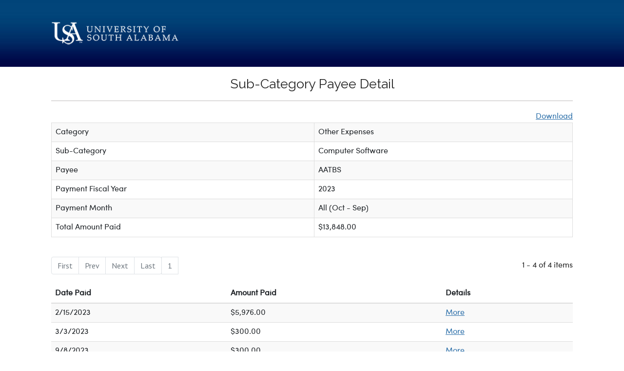

--- FILE ---
content_type: text/html; charset=utf-8
request_url: http://spending.southalabama.edu/Category4?y=2023&m=0&sid=713050&pid=J00665608
body_size: 11939
content:

<!DOCTYPE html>
<html lang="en">
<head>
    <meta charset="utf-8" />
    <meta name="viewport" content="width=device-width, initial-scale=1.0" />
    <base href="/" />
    <link rel="stylesheet" href="https://stackpath.bootstrapcdn.com/bootstrap/4.5.0/css/bootstrap.min.css" integrity="sha384-9aIt2nRpC12Uk9gS9baDl411NQApFmC26EwAOH8WgZl5MYYxFfc+NcPb1dKGj7Sk" crossorigin="anonymous">
    <link rel="stylesheet" href="https://use.fontawesome.com/releases/v5.12.0/css/all.css">
    <link href="https://www.southalabama.edu/_resources/css/bootstrap.min.css" rel="stylesheet">
    <link href="https://www.southalabama.edu/_resources/css/usa-tn.css" rel="stylesheet">
    <!--<link href="https://www.southalabama.edu/_resources/css/fb-nav-styles.css" rel="stylesheet">-->
    <link href="https://www.southalabama.edu/_resources/css/new-footer.css" rel="stylesheet">
    <!-- raleway -->
    <link href='https://fonts.googleapis.com/css?family=Raleway' rel='stylesheet' type='text/css' />
    <!--Cinzel -->
    <link href='https://fonts.googleapis.com/css?family=Cinzel' rel="stylesheet" type='text/css' />
    <link href="https://www.southalabama.edu/_resources/css/massmail.css" rel="stylesheet">
    <link href="css/site.css" rel="stylesheet" />
    <link href="spending.styles.css" rel="stylesheet" />
        <script src="https://www.southalabama.edu/_resources/js/jquery.js" type="text/javascript"></script>
        <link href="_content/Blazorise/blazorise.css" rel="stylesheet" />
<link href="_content/Blazorise.Bootstrap/blazorise.bootstrap.css" rel="stylesheet" />
    <!--Blazor:{"type":"server","prerenderId":"69b160e10307485884770f7bb0c388d8","key":{"locationHash":"77D12F14A8105320B1AAED6AE7E689DA0EC4483270A645E84079EAA0FFDF550D:0","formattedComponentKey":""},"sequence":0,"descriptor":"CfDJ8Hkh35aXpptMvLTibBqeeSTvkBxdTnI8zUmuJP5tud8YqU0MJGNm58G1d0pjGkXPMcqLmmJkpeXljoHIjCMswdhnKX/hSRbAV0PUDr\u002BTeAjgHUhs\u002BDZsJuXu9tWkdYQ6ttYDoXZcg2OXxqN1v48kbQZpRAczWM/Knxg\u002BEXbUaJwhCUQTqhpLyuM6EMSUEjAWLjfuwfMYHJ69x3uDuM7DzFAhcBxGjewLr1bpDULLiEVgE0G3a7\u002BzNRhRtXe1O3iEQVDEcNMESC8FPJkGlxL9NR45dA/aiPTI6E3kNU0rRvoFzKgV98NjcCLU8bJIKVrZdXfn\u002BrhQmsj3N1R9FViFau8/voQG7ZWIUNbQ6d3jgKJiRj7UGSEa/IRzutzEoLD6VoEekcEKXYjU/qmxi569mg4oBQKEfJomkv7UAQzpbFApLGxR5t24j9nA\u002BjtEXtcZ5J2nTJPqmATdJE5PCsx\u002Bl5pOvdRnInEHfsxe1qnWFZM\u002B/AiuNEYd9Yigy/JOiMtfKggCxO2GpIi\u002BKnDWnm9Rd54vPPFeVbXKJM70D42m5ODgHuDfTER3tGkUGPFXY3ZrJcacjoxp4qOJF2X4UVSYb8c="}--><title>USA Spending</title><!--Blazor:{"prerenderId":"69b160e10307485884770f7bb0c388d8"}-->
</head>
<body>

        
<!--Blazor:{"type":"server","prerenderId":"ae252795ed984bd393e556d6c68685a6","key":{"locationHash":"A523D67AF07799DB8A1A34F3E5AA08DFAC3508C44B7693265DB8B4EE7925FC49:0","formattedComponentKey":""},"sequence":1,"descriptor":"CfDJ8Hkh35aXpptMvLTibBqeeSSMXjo10/d5pfeABCcrwPGhh3JLK1qyTVQRJr3goleeW7TKFwcxNbG90SvQBXH18RMR63W3/xwz96AGVLwvSdXVBMMJ2hlN2ocpHjlTDr/WBpWV91xgX7DZ38FXRZmWqn1mwTKu9OICCJ9k9YB0f0i8bOO87q7UYx3QcNV5J3nYs6Tzu4sdRmDi1eUJ0p0USGQtCrRIC/uPA9sVfK5VpRagoKudH9i1IFscQriGFNnwKigKtN0pu2QuiOKqWBTM0ToKOOnerzn29sC5HhGoNoxwZaIo2jgvsjqzr7v63/vETuuZ2NjrJAxyxHV2FeofALLODbHio1S/h49npUOYVrPanPETUmSf045nQD8PqKbwF9VIOH0b4ISPdv85Bo91KYxk3p3CH86RbZ1wZ5tqbULXsFR96G9YF3yOe40XSFyWJylaFteeox7HbSRsyyAj99baL/vFF7R\u002BXmLIwxopZGptil7ApTXnUoqYrNi544PHfA=="}-->

<header><div class="appcontainer  "><div class="row  "><div id="header-logo" class="col-md-4 mmhlscst"><a id="text_only_link" class="sr-only" href="http://assistive.usablenet.com/tt/">Text-Only</a>
                <a href="https://www.southalabama.edu/" title=" University of South Alabama" target="_self"><img src="https://www.southalabama.edu/_resources/images/usalogosmallv1.png" alt="University of South Alabama"></a></div>
            <div class="col-md-8"><div class="row mm-logout-stsp "><div class="col-9 "></div>
                    <div class="col-3 "></div></div></div></div></div></header>
<div class="appcontainer bodysettings" b-btu17sju2n><h1 class="text-center">Sub-Category Payee Detail</h1>
<hr><div style="float:right;"><a href="" __internal_preventDefault_onclick>Download</a></div>
        <table class="table table-striped table-bordered"><tr><td>Category</td>
                <td>Other Expenses</td></tr>
            <tr><td>Sub-Category</td>
                <td>Computer Software</td></tr>
            <tr><td>Payee</td>
                <td>AATBS</td></tr>
            <tr><td>Payment Fiscal Year</td>
                <td>2023</td></tr>
            <tr><td>Payment Month</td>
                <td>All (Oct - Sep)</td></tr>
            <tr><td>Total Amount Paid</td>
                <td>$13,848.00</td></tr></table><div class="row justify-content-between"><div class="col-auto d-flex flex-row"><ul class="pagination"><li class="page-item disabled" aria-disabled="true"><a class="page-link">First</a></li>
                <li class="page-item disabled" aria-disabled="true"><a class="page-link">Prev</a></li><li class="page-item active disabled d-none d-sm-inline-flex flex-row d-sm-inline-flex  justify-content-sm-center" aria-disabled="true"><a class="page-link">1</a></li><li class="page-item d-inline-flex flex-row d-sm-none" aria-disabled="false"><select id="0HNIM1TLN8RPP" name="PaginationContext.CurrentPage" class="custom-select" value="1"><option value="1" selected selected>1</option></select>
    </li>
                <li class="page-item disabled" aria-disabled="true"><a class="page-link">Next</a></li>
                <li class="page-item disabled" aria-disabled="true"><a class="page-link">Last</a></li></ul></div>

    <div class="col-auto mx-auto d-flex flex-row"></div>

    <div class="col-auto ml-auto d-flex flex-row align-items-center justify-content-end"><div class="form-group my-auto ml-2 d-none d-md-inline-block">1 - 4 of 4 items</div>
            <div class="form-group my-auto ml-2 d-inline-block d-md-none">4 items</div></div></div><form action="/Category4?y=2023&amp;m=0&amp;sid=713050&amp;pid=J00665608"><div class="table-responsive"><table id="0HNIM1TLN8RPC" class="b-table table b-datagrid table table-striped"><thead><tr id="0HNIM1TLN8RPG"><th scope="col" ondragover="event.preventDefault();"><div class="d-inline-flex">Date Paid</div></th><th scope="col" ondragover="event.preventDefault();"><div class="d-inline-flex">Amount Paid</div></th><th scope="col" ondragover="event.preventDefault();"><div class="d-inline-flex">Details</div></th></tr></thead>
            <tbody><tr id="0HNIM1TLN8RPL" class="table-row-selectable" data-row-index="0"><td data-caption="Date Paid">2/15/2023</td><td data-caption="Amount Paid">$5,976.00</td><td data-caption="Details"><a href="Payee3?sid=3273187">More</a></td></tr><tr id="0HNIM1TLN8RPM" class="table-row-selectable" data-row-index="1"><td data-caption="Date Paid">3/3/2023</td><td data-caption="Amount Paid">$300.00</td><td data-caption="Details"><a href="Payee3?sid=3273188">More</a></td></tr><tr id="0HNIM1TLN8RPN" class="table-row-selectable" data-row-index="2"><td data-caption="Date Paid">9/8/2023</td><td data-caption="Amount Paid">$300.00</td><td data-caption="Details"><a href="Payee3?sid=3273189">More</a></td></tr><tr id="0HNIM1TLN8RPO" class="table-row-selectable" data-row-index="3"><td data-caption="Date Paid">9/11/2023</td><td data-caption="Amount Paid">$7,272.00</td><td data-caption="Details"><a href="Payee3?sid=3273190">More</a></td></tr></tbody></table></div></form><div class="row justify-content-between"><div class="col-auto d-flex flex-row"><ul class="pagination"><li class="page-item disabled" aria-disabled="true"><a class="page-link">First</a></li>
                <li class="page-item disabled" aria-disabled="true"><a class="page-link">Prev</a></li><li class="page-item active disabled d-none d-sm-inline-flex flex-row d-sm-inline-flex  justify-content-sm-center" aria-disabled="true"><a class="page-link">1</a></li><li class="page-item d-inline-flex flex-row d-sm-none" aria-disabled="false"><select id="0HNIM1TLN8RPQ" name="PaginationContext.CurrentPage" class="custom-select" value="1"><option value="1" selected selected>1</option></select>
    </li>
                <li class="page-item disabled" aria-disabled="true"><a class="page-link">Next</a></li>
                <li class="page-item disabled" aria-disabled="true"><a class="page-link">Last</a></li></ul></div>

    <div class="col-auto mx-auto d-flex flex-row"></div>

    <div class="col-auto ml-auto d-flex flex-row align-items-center justify-content-end"><div class="form-group my-auto ml-2 d-none d-md-inline-block">1 - 4 of 4 items</div>
            <div class="form-group my-auto ml-2 d-inline-block d-md-none">4 items</div></div></div>

    
            
            
    
    <div class="row" b-btu17sju2n><div class="col-4" b-btu17sju2n></div>
        <div class="col-4" b-btu17sju2n><div class="text-center" b-2fbgiiz8lk><a href="" class="active" aria-current="page">USA Spending</a>
    <br b-2fbgiiz8lk>
    Search By: <a href="Category">Category</a> | <a href="Payee">Payee</a> | <a href="FundingSource">Funding Source</a>
    <br b-2fbgiiz8lk>
    <br b-2fbgiiz8lk></div></div>
        <div class="col-4" b-btu17sju2n></div></div></div>
<footer id="main-footer"><div style="height:40px;"></div>
    <div class="appcontainer  "><div class="row  "><div class="col-sm-12 col-md-2"><a class="usa-logo" title="University of South Alabama" href="https://www.southalabama.edu" target="_self"><img src="https://www.southalabama.edu/_resources/images/home-retheme/logo-footer.png" alt="University of South Alabama" width="140" height="100"></a></div>
            <div class="col-sm-12 col-md-3"><div class="mmftstfnal">Saturday, January 17</div>
                <div class="hgt-set-01"></div>
                <div class="mmftstfnal">Computer Services Center <a href="tel:&#x2B;12514606161" title="(251) 460-6161" class="mmftstfnal">(251) 460-6161</a></div>
                <div class="hgt-set-01"></div>
                <div><a href="https://www.southalabama.edu" title="University of South Alabama" class="mmftstfnal">University of South Alabama</a></div>
                <div class="hgt-set-01"></div>
                <div class="mmftstfnal">Mobile, Alabama 36688</div>
                <div><span id="directedit" class="mmftstfnal">&copy;&nbsp;</span>
                    <a href="https://www.southalabama.edu" title="University of South Alabama Homepage" class="mmftstfnal" target="_blank">2026 University of South Alabama
                    </a>
                    <div></div>
                    <div class="col-sm-12 col-md-4" id="resources"><div class="hgt-set-30"></div>
                        <section id="content5" aria-label="Content Section Five"><div class="clearfix"></div></section></div></div></div></div></div></footer>
        <!--Blazor:{"prerenderId":"ae252795ed984bd393e556d6c68685a6"}-->

    <div id="blazor-error-ui">
        
            An error has occurred. This application may no longer respond until reloaded.
        
        
        <a href="" class="reload">Reload</a>
        <a class="dismiss">🗙</a>
    </div>

    <script src="_framework/blazor.server.js"></script>
    <script>
        async function downloadFileFromStream(fileName, contentStreamReference) {
          const arrayBuffer = await contentStreamReference.arrayBuffer();
          const blob = new Blob([arrayBuffer]);
          const url = URL.createObjectURL(blob);

          triggerFileDownload(fileName, url);

          URL.revokeObjectURL(url);
        }

        function triggerFileDownload(fileName, url) {
          const anchorElement = document.createElement('a');
          anchorElement.href = url;
          anchorElement.download = fileName ?? '';
          anchorElement.click();
          anchorElement.remove();
        }
    </script>
</body>
</html>


--- FILE ---
content_type: text/css
request_url: http://spending.southalabama.edu/spending.styles.css
body_size: 3037
content:
@import '_content/Blazored.Toast/Blazored.Toast.bundle.scp.css';
@import '_content/Blazorise.RichTextEdit/Blazorise.RichTextEdit.ujcws5bfym.bundle.scp.css';
@import '_content/USALibBlazor/USALibBlazor.uobcamlanm.bundle.scp.css';

/* /Shared/MainLayout.razor.rz.scp.css */
.page[b-btu17sju2n] {
    position: relative;
    display: flex;
    flex-direction: column;
}

main[b-btu17sju2n] {
    flex: 1;
}

.sidebar[b-btu17sju2n] {
    background-image: linear-gradient(180deg, rgb(5, 39, 103) 0%, #3a0647 70%);
}

.top-row[b-btu17sju2n] {
    background-color: #f7f7f7;
    border-bottom: 1px solid #d6d5d5;
    justify-content: flex-end;
    height: 3.5rem;
    display: flex;
    align-items: center;
}

    .top-row[b-btu17sju2n]  a, .top-row .btn-link[b-btu17sju2n] {
        white-space: nowrap;
        margin-left: 1.5rem;
    }

    .top-row a:first-child[b-btu17sju2n] {
        overflow: hidden;
        text-overflow: ellipsis;
    }

@media (max-width: 640.98px) {
    .top-row:not(.auth)[b-btu17sju2n] {
        display: none;
    }

    .top-row.auth[b-btu17sju2n] {
        justify-content: space-between;
    }

    .top-row a[b-btu17sju2n], .top-row .btn-link[b-btu17sju2n] {
        margin-left: 0;
    }
}

@media (min-width: 641px) {
    .page[b-btu17sju2n] {
        flex-direction: row;
    }

    .sidebar[b-btu17sju2n] {
        width: 250px;
        height: 100vh;
        position: sticky;
        top: 0;
    }

    .top-row[b-btu17sju2n] {
        position: sticky;
        top: 0;
        z-index: 1;
    }

    .top-row[b-btu17sju2n], article[b-btu17sju2n] {
        padding-left: 2rem !important;
        padding-right: 1.5rem !important;
    }
}
/* /Shared/NavMenu.razor.rz.scp.css */
.navbar-toggler[b-2fbgiiz8lk] {
    background-color: rgba(255, 255, 255, 0.1);
}

.top-row[b-2fbgiiz8lk] {
    height: 3.5rem;
    background-color: rgba(0,0,0,0.4);
}

.navbar-brand[b-2fbgiiz8lk] {
    font-size: 1.1rem;
}

.oi[b-2fbgiiz8lk] {
    width: 2rem;
    font-size: 1.1rem;
    vertical-align: text-top;
    top: -2px;
}

.nav-item[b-2fbgiiz8lk] {
    font-size: 0.9rem;
    padding-bottom: 0.5rem;
}

    .nav-item:first-of-type[b-2fbgiiz8lk] {
        padding-top: 1rem;
    }

    .nav-item:last-of-type[b-2fbgiiz8lk] {
        padding-bottom: 1rem;
    }

    .nav-item[b-2fbgiiz8lk]  a {
        color: #d7d7d7;
        border-radius: 4px;
        height: 3rem;
        display: flex;
        align-items: center;
        line-height: 3rem;
    }

.nav-item[b-2fbgiiz8lk]  a.active {
    background-color: rgba(255,255,255,0.25);
    color: white;
}

.nav-item[b-2fbgiiz8lk]  a:hover {
    background-color: rgba(255,255,255,0.1);
    color: white;
}

@media (min-width: 641px) {
    .navbar-toggler[b-2fbgiiz8lk] {
        display: none;
    }

    .collapse[b-2fbgiiz8lk] {
        /* Never collapse the sidebar for wide screens */
        display: block;
    }
}


--- FILE ---
content_type: text/css
request_url: http://spending.southalabama.edu/_content/Blazorise.RichTextEdit/Blazorise.RichTextEdit.ujcws5bfym.bundle.scp.css
body_size: 118
content:
/* _content/Blazorise.RichTextEdit/RichTextEdit.razor.rz.scp.css */
[b-dkp6wwvemh] .ql-tooltip {
    z-index: 1
}


--- FILE ---
content_type: text/css
request_url: http://spending.southalabama.edu/_content/USALibBlazor/USALibBlazor.uobcamlanm.bundle.scp.css
body_size: 129
content:
/* _content/USALibBlazor/Components/USACheckbox.razor.rz.scp.css */
.custom-control[b-d12ac6b9kf] {
    padding-left: 0px;
}
